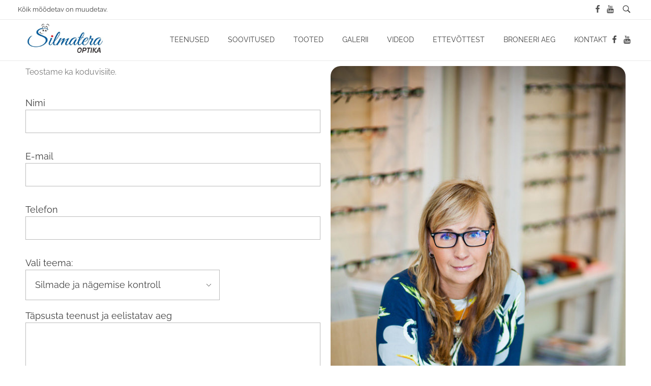

--- FILE ---
content_type: text/html; charset=UTF-8
request_url: https://silmateraoptika.ee/broneeri-aeg/
body_size: 9433
content:
<!DOCTYPE html> <!--[if IE 9 ]><html class="no-js oldie ie9 ie" lang="en" > <![endif]--> <!--[if (gt IE 9)|!(IE)]><!--><html class="no-js" lang="en" > <!--<![endif]--><head><meta charset="UTF-8" ><meta http-equiv="X-UA-Compatible" content="IE=edge"><meta name="viewport"   content="initial-scale=1,user-scalable=no,width=device-width"><meta name='robots' content='index, follow, max-image-preview:large, max-snippet:-1, max-video-preview:-1' /><link media="all" href="https://silmateraoptika.ee/wp-content/cache/autoptimize/css/autoptimize_02403f6638d226f6962a19eca69a1bd8.css" rel="stylesheet"><title>BRONEERI AEG - Silmatera Optika</title><link rel="canonical" href="https://silmateraoptika.ee/broneeri-aeg/" /><meta property="og:locale" content="en_US" /><meta property="og:type" content="article" /><meta property="og:title" content="BRONEERI AEG - Silmatera Optika" /><meta property="og:description" content="Teostame ka koduvisiite. PS. Kõige kiiremini saad sobiva aja, kui helistad meile." /><meta property="og:url" content="https://silmateraoptika.ee/broneeri-aeg/" /><meta property="og:site_name" content="Silmatera Optika" /><meta property="article:modified_time" content="2024-01-18T18:29:25+00:00" /><meta property="og:image" content="https://silmateraoptika.ee/wp-content/uploads/2018/05/jaanikaveebi-e1524307307832.jpg" /><meta name="twitter:card" content="summary_large_image" /><meta name="twitter:label1" content="Est. reading time" /><meta name="twitter:data1" content="1 minute" /> <script type="application/ld+json" class="yoast-schema-graph">{"@context":"https://schema.org","@graph":[{"@type":"WebPage","@id":"https://silmateraoptika.ee/broneeri-aeg/","url":"https://silmateraoptika.ee/broneeri-aeg/","name":"BRONEERI AEG - Silmatera Optika","isPartOf":{"@id":"https://silmateraoptika.ee/#website"},"primaryImageOfPage":{"@id":"https://silmateraoptika.ee/broneeri-aeg/#primaryimage"},"image":{"@id":"https://silmateraoptika.ee/broneeri-aeg/#primaryimage"},"thumbnailUrl":"https://silmateraoptika.ee/wp-content/uploads/2018/05/jaanikaveebi-e1524307307832.jpg","datePublished":"2019-03-28T12:19:50+00:00","dateModified":"2024-01-18T18:29:25+00:00","breadcrumb":{"@id":"https://silmateraoptika.ee/broneeri-aeg/#breadcrumb"},"inLanguage":"en","potentialAction":[{"@type":"ReadAction","target":["https://silmateraoptika.ee/broneeri-aeg/"]}]},{"@type":"ImageObject","inLanguage":"en","@id":"https://silmateraoptika.ee/broneeri-aeg/#primaryimage","url":"https://silmateraoptika.ee/wp-content/uploads/2018/05/jaanikaveebi-e1524307307832.jpg","contentUrl":"https://silmateraoptika.ee/wp-content/uploads/2018/05/jaanikaveebi-e1524307307832.jpg","width":600,"height":900},{"@type":"BreadcrumbList","@id":"https://silmateraoptika.ee/broneeri-aeg/#breadcrumb","itemListElement":[{"@type":"ListItem","position":1,"name":"Home","item":"https://silmateraoptika.ee/"},{"@type":"ListItem","position":2,"name":"BRONEERI AEG"}]},{"@type":"WebSite","@id":"https://silmateraoptika.ee/#website","url":"https://silmateraoptika.ee/","name":"Silmatera Optika","description":"Sinu silmade personaalne teenindus","publisher":{"@id":"https://silmateraoptika.ee/#organization"},"potentialAction":[{"@type":"SearchAction","target":{"@type":"EntryPoint","urlTemplate":"https://silmateraoptika.ee/?s={search_term_string}"},"query-input":{"@type":"PropertyValueSpecification","valueRequired":true,"valueName":"search_term_string"}}],"inLanguage":"en"},{"@type":"Organization","@id":"https://silmateraoptika.ee/#organization","name":"Silmatera Optika","url":"https://silmateraoptika.ee/","logo":{"@type":"ImageObject","inLanguage":"en","@id":"https://silmateraoptika.ee/#/schema/logo/image/","url":"https://silmateraoptika.ee/wp-content/uploads/2017/01/logoveeb.jpg","contentUrl":"https://silmateraoptika.ee/wp-content/uploads/2017/01/logoveeb.jpg","width":533,"height":232,"caption":"Silmatera Optika"},"image":{"@id":"https://silmateraoptika.ee/#/schema/logo/image/"}}]}</script> <link rel='dns-prefetch' href='//fonts.googleapis.com' /><link rel="alternate" type="application/rss+xml" title="Silmatera Optika &raquo; Feed" href="https://silmateraoptika.ee/feed/" /><link rel="alternate" type="application/rss+xml" title="Silmatera Optika &raquo; Comments Feed" href="https://silmateraoptika.ee/comments/feed/" /><link rel="alternate" title="oEmbed (JSON)" type="application/json+oembed" href="https://silmateraoptika.ee/wp-json/oembed/1.0/embed?url=https%3A%2F%2Fsilmateraoptika.ee%2Fbroneeri-aeg%2F" /><link rel="alternate" title="oEmbed (XML)" type="text/xml+oembed" href="https://silmateraoptika.ee/wp-json/oembed/1.0/embed?url=https%3A%2F%2Fsilmateraoptika.ee%2Fbroneeri-aeg%2F&#038;format=xml" /><link rel='stylesheet' id='auxin-fonts-google-css' href='//fonts.googleapis.com/css?family=Raleway%3A400%2C900italic%2C900%2C800italic%2C800%2C700italic%2C700%2C600italic%2C600%2C500italic%2C500%2C400italic%2C300italic%2C300%2C200italic%2C200%2C100italic%2C100&#038;ver=7.7' media='all' /><link rel='stylesheet' id='auxin-custom-css' href='https://silmateraoptika.ee/wp-content/cache/autoptimize/css/autoptimize_single_c2d358dbbad570f7a5ead5ad23749e52.css?ver=7.7' media='all' /><link rel='stylesheet' id='elementor-post-16054-css' href='https://silmateraoptika.ee/wp-content/cache/autoptimize/css/autoptimize_single_d8df481f9a855d0dae9c9ba707bb2b69.css?ver=1752512879' media='all' /><link rel='stylesheet' id='elementor-post-16264-css' href='https://silmateraoptika.ee/wp-content/cache/autoptimize/css/autoptimize_single_efa79e3943f4f45ed8330d938d427d5f.css?ver=1752512879' media='all' /><link rel='stylesheet' id='elementor-post-16053-css' href='https://silmateraoptika.ee/wp-content/cache/autoptimize/css/autoptimize_single_482fdfcf1af2e9a10d4206f499b8538d.css?ver=1752512879' media='all' /><link rel='stylesheet' id='elementor-post-15905-css' href='https://silmateraoptika.ee/wp-content/cache/autoptimize/css/autoptimize_single_a36e24d09cda5f3f04497195a8c2441f.css?ver=1752532558' media='all' /><link rel='stylesheet' id='elementor-gf-local-poppins-css' href='https://silmateraoptika.ee/wp-content/cache/autoptimize/css/autoptimize_single_5ba81dfae7489000d06191d8ae1cad46.css?ver=1752512911' media='all' /><link rel='stylesheet' id='elementor-gf-local-raleway-css' href='https://silmateraoptika.ee/wp-content/cache/autoptimize/css/autoptimize_single_b56a853674dc798a250b407b95a0d5f6.css?ver=1752512971' media='all' /> <script src="https://silmateraoptika.ee/wp-includes/js/jquery/jquery.min.js?ver=3.7.1" id="jquery-core-js"></script> <script id="auxin-modernizr-js-extra">var auxin = {"ajax_url":"https://silmateraoptika.ee/wp-admin/admin-ajax.php","is_rtl":"","is_reponsive":"1","is_framed":"","frame_width":"20","wpml_lang":"en","uploadbaseurl":"https://silmateraoptika.ee/wp-content/uploads","nonce":"0d98ce2377"};
//# sourceURL=auxin-modernizr-js-extra</script> <script id="auxin-modernizr-js-before">/* < ![CDATA[ */
function auxinNS(n){for(var e=n.split("."),a=window,i="",r=e.length,t=0;r>t;t++)"window"!=e[t]&&(i=e[t],a[i]=a[i]||{},a=a[i]);return a;}
/* ]]> */
//# sourceURL=auxin-modernizr-js-before</script> <link rel="https://api.w.org/" href="https://silmateraoptika.ee/wp-json/" /><link rel="alternate" title="JSON" type="application/json" href="https://silmateraoptika.ee/wp-json/wp/v2/pages/15905" /><link rel="EditURI" type="application/rsd+xml" title="RSD" href="https://silmateraoptika.ee/xmlrpc.php?rsd" /><meta name="generator" content="WordPress 6.9" /><link rel='shortlink' href='https://silmateraoptika.ee/?p=15905' /><meta name="title"       content="BRONEERI AEG" /><meta name="description" content="Teostame ka koduvisiite. PS. Kõige kiiremini saad sobiva aja, kui helistad meile." /><meta name="theme-color" content="#ffffff" /><meta name="msapplication-navbutton-color" content="#ffffff" /><meta name="apple-mobile-web-app-capable" content="yes"><meta name="apple-mobile-web-app-status-bar-style" content="black-translucent"><meta name="generator" content="Elementor 3.30.2; features: additional_custom_breakpoints; settings: css_print_method-external, google_font-enabled, font_display-auto"></head><body class="wp-singular page-template-default page page-id-15905 wp-custom-logo wp-theme-phlox elementor-default elementor-kit-16053 elementor-page elementor-page-15905 phlox aux-dom-unready aux-full-width aux-resp aux-hd  aux-page-animation-off _auxels"  data-framed=""><div id="inner-body"><div id="top-header" class="aux-top-header aux-territory aux-semi-full-container"><div class="aux-wrapper aux-float-layout"><div class="aux-container aux-fold aux-float-wrapper"><div class="aux-header-msg aux-start aux-middle "><p>Kõik mõõdetav on muudetav.</p></div><div  class="aux-search-section aux-end aux-middle "> <button class="aux-search-icon  auxicon-search-4 aux-overlay-search "></button></div><section class="widget-socials aux-socials-container aux-end aux-middle  aux-socials-header aux-horizontal aux-small"><ul class="aux-social-list"><li ><a class="facebook" href="https://www.facebook.com/silmateraoptika/" target="_blank" ><span class="auxicon-facebook"></span></a></li><li ><a class="youtube" href="https://www.youtube.com/watch?v=GGLc47ulP8k" target="_blank" ><span class="auxicon-youtube"></span></a></li></ul></section></div></div></div><header id="site-header"   class="site-header-section aux-territory aux-semi-full-container aux-header-dark aux-add-border " style="" data-sticky-height="80" role="banner"><div class="aux-wrapper"><div class="aux-container aux-fold"><div class="aux-header aux-header-elements-wrapper aux-float-layout"><div class="aux-header-elements"><div id="logo" class="aux-logo-header aux-start aux-fill aux-tablet-center aux-phone-left"><div class="aux-logo aux-logo-header-inner aux-scale"> <a href="https://silmateraoptika.ee/" class="custom-logo-link aux-logo-anchor aux-logo-anchor1 aux-middle aux-has-logo" rel="home"><img width="533" height="232" src="https://silmateraoptika.ee/wp-content/uploads/2017/01/logoveeb.jpg" class="custom-logo aux-logo-image aux-logo-image1 aux-logo-light" alt="Silmatera Optika" decoding="async" srcset="https://silmateraoptika.ee/wp-content/uploads/2017/01/logoveeb.jpg 533w, https://silmateraoptika.ee/wp-content/uploads/2017/01/logoveeb-300x131.jpg 300w" sizes="(max-width: 533px) 100vw, 533px" /></a><section class="aux-logo-text aux-middle"><h3 class="site-title"> <a href="https://silmateraoptika.ee/" title="Silmatera Optika" rel="home">Silmatera Optika</a></h3><p class="site-description">Sinu silmade personaalne teenindus</p></section></div></div><div id="nav-burger" class="aux-burger-box aux-end aux-phone-on aux-middle" data-target-panel="offcanvas" data-target-menu="overlay" data-target-content=".site-header-section .aux-master-menu"><div class="aux-burger aux-thick-medium"><span class="mid-line"></span></div></div><div class="aux-btns-box aux-btn1-box aux-end aux-middle aux-tablet-off aux-phone-off "></div><div class="aux-btns-box aux-btn2-box aux-end aux-middle aux-tablet-off aux-phone-off "></div><section class="widget-socials aux-socials-container aux-end aux-middle aux-tablet-off aux-phone-off aux-horizontal aux-small"><ul class="aux-social-list"><li ><a class="facebook" href="https://www.facebook.com/silmateraoptika/" target="_blank" ><span class="auxicon-facebook"></span></a></li><li ><a class="youtube" href="https://www.youtube.com/watch?v=GGLc47ulP8k" target="_blank" ><span class="auxicon-youtube"></span></a></li></ul></section><div class="aux-menu-box aux-phone-off aux-auto-locate aux-end aux-fill aux-tablet-center" data-tablet=".aux-header .secondary-bar"><nav id="master-menu-main-header" class="menu-main-menu-container"><ul id="menu-main-menu" class="aux-master-menu aux-no-js aux-skin-classic aux-horizontal aux-with-indicator" data-type="horizontal"  data-switch-type="toggle" data-switch-parent=".aux-offcanvas-menu .offcanvas-content" data-switch-width="767"  ><li id="menu-item-15742" class="menu-item menu-item-type-custom menu-item-object-custom menu-item-15742 aux-menu-depth-0 aux-menu-root-1 aux-menu-item"> <a href="https://silmateraoptika.ee/teenused-2/" class="aux-item-content"> <span class="aux-menu-label">TEENUSED</span> </a></li><li id="menu-item-15744" class="menu-item menu-item-type-custom menu-item-object-custom menu-item-15744 aux-menu-depth-0 aux-menu-root-2 aux-menu-item"> <a href="https://silmateraoptika.ee/soovitused/" class="aux-item-content"> <span class="aux-menu-label">SOOVITUSED</span> </a></li><li id="menu-item-15743" class="menu-item menu-item-type-custom menu-item-object-custom menu-item-15743 aux-menu-depth-0 aux-menu-root-3 aux-menu-item"> <a href="https://silmateraoptika.ee/tooted/" class="aux-item-content"> <span class="aux-menu-label">TOOTED</span> </a></li><li id="menu-item-15745" class="menu-item menu-item-type-custom menu-item-object-custom menu-item-15745 aux-menu-depth-0 aux-menu-root-4 aux-menu-item"> <a href="https://silmateraoptika.ee/galerii/" class="aux-item-content"> <span class="aux-menu-label">GALERII</span> </a></li><li id="menu-item-15808" class="menu-item menu-item-type-custom menu-item-object-custom menu-item-15808 aux-menu-depth-0 aux-menu-root-5 aux-menu-item"> <a href="https://silmateraoptika.ee/videod/" class="aux-item-content"> <span class="aux-menu-label">VIDEOD</span> </a></li><li id="menu-item-15746" class="menu-item menu-item-type-custom menu-item-object-custom menu-item-15746 aux-menu-depth-0 aux-menu-root-6 aux-menu-item"> <a href="https://silmateraoptika.ee/ettevottest/" class="aux-item-content"> <span class="aux-menu-label">ETTEVÕTTEST</span> </a></li><li id="menu-item-15747" class="menu-item menu-item-type-custom menu-item-object-custom menu-item-15747 aux-menu-depth-0 aux-menu-root-7 aux-menu-item"> <a href="https://silmateraoptika.ee/broneeri%20aeg/" class="aux-item-content"> <span class="aux-menu-label">BRONEERI AEG</span> </a></li><li id="menu-item-15748" class="menu-item menu-item-type-custom menu-item-object-custom menu-item-15748 aux-menu-depth-0 aux-menu-root-8 aux-menu-item"> <a href="https://silmateraoptika.ee/kontakt/" class="aux-item-content"> <span class="aux-menu-label">KONTAKT</span> </a></li></ul></nav></div></div><div class="bottom-bar secondary-bar aux-tablet-on aux-float-wrapper"></div><div class="aux-toggle-menu-bar"></div></div></div></div></header><main id="main" class="aux-main aux-territory  aux-single aux-page aux-full-container no-sidebar aux-sidebar-style-border aux-user-entry" ><div class="aux-wrapper"><div class="aux-container aux-fold"><div id="primary" class="aux-primary" ><div class="content" role="main"  ><article id="post-15905" class="post-15905 page type-page status-publish hentry"><div class="entry-main"><div class="entry-content"><div data-elementor-type="wp-post" data-elementor-id="15905" class="elementor elementor-15905"><section class="elementor-section elementor-top-section elementor-element elementor-element-936272c elementor-section-boxed elementor-section-height-default elementor-section-height-default" data-id="936272c" data-element_type="section"><div class="elementor-container elementor-column-gap-default"><div class="aux-parallax-section elementor-column elementor-col-50 elementor-top-column elementor-element elementor-element-a2d8714" data-id="a2d8714" data-element_type="column"><div class="elementor-widget-wrap elementor-element-populated"><div class="elementor-element elementor-element-b3bf4b0 elementor-widget elementor-widget-text-editor" data-id="b3bf4b0" data-element_type="widget" data-widget_type="text-editor.default"><div class="elementor-widget-container"><p>Teostame ka koduvisiite.</p></div></div><div class="elementor-element elementor-element-5a7bb09 elementor-widget elementor-widget-shortcode" data-id="5a7bb09" data-element_type="widget" data-widget_type="shortcode.default"><div class="elementor-widget-container"><div class="elementor-shortcode"><div class="wpcf7 no-js" id="wpcf7-f16278-p15905-o1" lang="en-US" dir="ltr" data-wpcf7-id="16278"><div class="screen-reader-response"><p role="status" aria-live="polite" aria-atomic="true"></p><ul></ul></div><form action="/broneeri-aeg/#wpcf7-f16278-p15905-o1" method="post" class="wpcf7-form init" aria-label="Contact form" novalidate="novalidate" data-status="init"><fieldset class="hidden-fields-container"><input type="hidden" name="_wpcf7" value="16278" /><input type="hidden" name="_wpcf7_version" value="6.1" /><input type="hidden" name="_wpcf7_locale" value="en_US" /><input type="hidden" name="_wpcf7_unit_tag" value="wpcf7-f16278-p15905-o1" /><input type="hidden" name="_wpcf7_container_post" value="15905" /><input type="hidden" name="_wpcf7_posted_data_hash" value="" /></fieldset><p><label> Nimi<br /> <span class="wpcf7-form-control-wrap" data-name="your-name"><input size="40" maxlength="400" class="wpcf7-form-control wpcf7-text wpcf7-validates-as-required" autocomplete="name" aria-required="true" aria-invalid="false" value="" type="text" name="your-name" /></span> </label></p><p><label> E-mail<br /> <span class="wpcf7-form-control-wrap" data-name="your-email"><input size="40" maxlength="400" class="wpcf7-form-control wpcf7-email wpcf7-validates-as-required wpcf7-text wpcf7-validates-as-email" autocomplete="email" aria-required="true" aria-invalid="false" value="" type="email" name="your-email" /></span> </label></p><p><label> Telefon<br /> <span class="wpcf7-form-control-wrap" data-name="tel-855"><input size="40" maxlength="400" class="wpcf7-form-control wpcf7-tel wpcf7-validates-as-required wpcf7-text wpcf7-validates-as-tel" aria-required="true" aria-invalid="false" value="" type="tel" name="tel-855" /></span> </label></p><p><label> Vali teema:<br /> <span class="wpcf7-form-control-wrap" data-name="menu-893"><select class="wpcf7-form-control wpcf7-select wpcf7-validates-as-required" aria-required="true" aria-invalid="false" name="menu-893"><option value="Silmade ja nägemise kontroll">Silmade ja nägemise kontroll</option><option value="Esmaste kontaktläätsede sobitamine">Esmaste kontaktläätsede sobitamine</option><option value="Konsultatsioon">Konsultatsioon</option></select></span> </label></p><p><label> Täpsusta teenust ja eelistatav aeg<br /> <span class="wpcf7-form-control-wrap" data-name="your-message"><textarea cols="40" rows="10" maxlength="2000" class="wpcf7-form-control wpcf7-textarea" aria-invalid="false" name="your-message"></textarea></span> </label></p><p><input class="wpcf7-form-control wpcf7-submit has-spinner" type="submit" value="Saada broneering" /></p><div class="wpcf7-response-output" aria-hidden="true"></div></form></div></div></div></div></div></div><div class="aux-parallax-section elementor-column elementor-col-50 elementor-top-column elementor-element elementor-element-96f072f" data-id="96f072f" data-element_type="column"><div class="elementor-widget-wrap elementor-element-populated"><div class="elementor-element elementor-element-0d66d78 elementor-widget elementor-widget-image" data-id="0d66d78" data-element_type="widget" data-widget_type="image.default"><div class="elementor-widget-container"> <img fetchpriority="high" decoding="async" width="600" height="900" src="https://silmateraoptika.ee/wp-content/uploads/2018/05/jaanikaveebi-e1524307307832.jpg" class="attachment-full size-full wp-image-15733" alt="" srcset="https://silmateraoptika.ee/wp-content/uploads/2018/05/jaanikaveebi-e1524307307832.jpg 600w, https://silmateraoptika.ee/wp-content/uploads/2018/05/jaanikaveebi-e1524307307832-200x300.jpg 200w" sizes="(max-width: 600px) 100vw, 600px" /></div></div></div></div></div></section><section class="elementor-section elementor-top-section elementor-element elementor-element-58fdc7e elementor-section-boxed elementor-section-height-default elementor-section-height-default" data-id="58fdc7e" data-element_type="section"><div class="elementor-container elementor-column-gap-default"><div class="aux-parallax-section elementor-column elementor-col-100 elementor-top-column elementor-element elementor-element-81552f1" data-id="81552f1" data-element_type="column"><div class="elementor-widget-wrap elementor-element-populated"><div class="elementor-element elementor-element-43d9824 elementor-widget elementor-widget-heading" data-id="43d9824" data-element_type="widget" data-widget_type="heading.default"><div class="elementor-widget-container"><h2 class="elementor-heading-title elementor-size-default">PS. Kõige kiiremini saad sobiva aja, kui helistad meile.</h2></div></div></div></div></div></section></div><div class="clear"></div></div><footer class="entry-meta"></footer></div></article><div class="clear"></div><div class="clear"></div></div></div></div></div></main><footer id="sitefooter" class="aux-site-footer" ><div class="aux-wrapper aux-float-layout"><div class="aux-container aux-fold aux-float-wrapper"><div class="aux-logo aux-logo-footer aux-start aux-middle  aux-phone-off"> <a class="aux-logo-anchor " href="https://silmateraoptika.ee/" title="Silmatera Optika" rel="home"> </a></div><div id="copyright" class="aux-copyright aux-start aux-middle "><small>© 2026 Silmatera Optika</small></div><section class="widget-socials aux-socials-container aux-end aux-middle  aux-tablet-off aux-phone-off aux-socials-footer aux-horizontal aux-small"><ul class="aux-social-list"><li ><a class="facebook" href="https://www.facebook.com/silmateraoptika/" target="_blank" ><span class="auxicon-facebook"></span></a></li><li ><a class="youtube" href="https://www.youtube.com/watch?v=GGLc47ulP8k" target="_blank" ><span class="auxicon-youtube"></span></a></li></ul></section></div></div></footer></div><div class="aux-hidden-blocks"><section id="offmenu" class="aux-offcanvas-menu aux-pin-left" ><div class="aux-panel-close"><div class="aux-close aux-cross-symbol aux-thick-medium"></div></div><div class="offcanvas-header"></div><div class="offcanvas-content"></div><div class="offcanvas-footer"></div></section><section id="offcart" class="aux-offcanvas-menu aux-offcanvas-cart aux-pin-left" ><div class="aux-panel-close"><div class="aux-close aux-cross-symbol aux-thick-medium"></div></div><div class="offcanvas-header"> Shopping Basket</div><div class="aux-cart-wrapper aux-elegant-cart aux-offcart-content"></div></section><section id="fs-menu-search" class="aux-fs-popup  aux-fs-menu-layout-center aux-indicator"><div class="aux-panel-close"><div class="aux-close aux-cross-symbol aux-thick-medium"></div></div><div class="aux-fs-menu"></div><div class="aux-fs-search"><div  class="aux-search-section "><div  class="aux-search-form "><form action="https://silmateraoptika.ee/" method="get" ><div class="aux-search-input-form"> <input type="text" class="aux-search-field"  placeholder="Type here.." name="s" autocomplete="off" /></div> <input type="submit" class="aux-black aux-search-submit aux-uppercase" value="Search" ></form></div></div></div></section><section id="fs-search" class="aux-fs-popup aux-search-overlay  has-ajax-form"><div class="aux-panel-close"><div class="aux-close aux-cross-symbol aux-thick-medium"></div></div><div class="aux-search-field"><div  class="aux-search-section aux-404-search"><div  class="aux-search-form aux-iconic-search"><form action="https://silmateraoptika.ee/" method="get" ><div class="aux-search-input-form"> <input type="text" class="aux-search-field"  placeholder="Search..." name="s" autocomplete="off" /></div><div class="aux-submit-icon-container auxicon-search-4 "> <input type="submit" class="aux-iconic-search-submit" value="Search" ></div></form></div></div></div></section><div class="aux-scroll-top"></div></div><div class="aux-goto-top-btn aux-align-btn-right"><div class="aux-hover-slide aux-arrow-nav aux-round aux-outline"> <span class="aux-overlay"></span> <span class="aux-svg-arrow aux-h-small-up"></span> <span class="aux-hover-arrow aux-svg-arrow aux-h-small-up aux-white"></span></div></div>  <script type="speculationrules">{"prefetch":[{"source":"document","where":{"and":[{"href_matches":"/*"},{"not":{"href_matches":["/wp-*.php","/wp-admin/*","/wp-content/uploads/*","/wp-content/*","/wp-content/plugins/*","/wp-content/themes/phlox/*","/*\\?(.+)"]}},{"not":{"selector_matches":"a[rel~=\"nofollow\"]"}},{"not":{"selector_matches":".no-prefetch, .no-prefetch a"}}]},"eagerness":"conservative"}]}</script> <a id="scroll-to-top" href="#" title="Scroll to Top">Top</a> <script>const lazyloadRunObserver = () => {
					const lazyloadBackgrounds = document.querySelectorAll( `.e-con.e-parent:not(.e-lazyloaded)` );
					const lazyloadBackgroundObserver = new IntersectionObserver( ( entries ) => {
						entries.forEach( ( entry ) => {
							if ( entry.isIntersecting ) {
								let lazyloadBackground = entry.target;
								if( lazyloadBackground ) {
									lazyloadBackground.classList.add( 'e-lazyloaded' );
								}
								lazyloadBackgroundObserver.unobserve( entry.target );
							}
						});
					}, { rootMargin: '200px 0px 200px 0px' } );
					lazyloadBackgrounds.forEach( ( lazyloadBackground ) => {
						lazyloadBackgroundObserver.observe( lazyloadBackground );
					} );
				};
				const events = [
					'DOMContentLoaded',
					'elementor/lazyload/observe',
				];
				events.forEach( ( event ) => {
					document.addEventListener( event, lazyloadRunObserver );
				} );</script> <script id="mediaelement-core-js-before">var mejsL10n = {"language":"en","strings":{"mejs.download-file":"Download File","mejs.install-flash":"You are using a browser that does not have Flash player enabled or installed. Please turn on your Flash player plugin or download the latest version from https://get.adobe.com/flashplayer/","mejs.fullscreen":"Fullscreen","mejs.play":"Play","mejs.pause":"Pause","mejs.time-slider":"Time Slider","mejs.time-help-text":"Use Left/Right Arrow keys to advance one second, Up/Down arrows to advance ten seconds.","mejs.live-broadcast":"Live Broadcast","mejs.volume-help-text":"Use Up/Down Arrow keys to increase or decrease volume.","mejs.unmute":"Unmute","mejs.mute":"Mute","mejs.volume-slider":"Volume Slider","mejs.video-player":"Video Player","mejs.audio-player":"Audio Player","mejs.captions-subtitles":"Captions/Subtitles","mejs.captions-chapters":"Chapters","mejs.none":"None","mejs.afrikaans":"Afrikaans","mejs.albanian":"Albanian","mejs.arabic":"Arabic","mejs.belarusian":"Belarusian","mejs.bulgarian":"Bulgarian","mejs.catalan":"Catalan","mejs.chinese":"Chinese","mejs.chinese-simplified":"Chinese (Simplified)","mejs.chinese-traditional":"Chinese (Traditional)","mejs.croatian":"Croatian","mejs.czech":"Czech","mejs.danish":"Danish","mejs.dutch":"Dutch","mejs.english":"English","mejs.estonian":"Estonian","mejs.filipino":"Filipino","mejs.finnish":"Finnish","mejs.french":"French","mejs.galician":"Galician","mejs.german":"German","mejs.greek":"Greek","mejs.haitian-creole":"Haitian Creole","mejs.hebrew":"Hebrew","mejs.hindi":"Hindi","mejs.hungarian":"Hungarian","mejs.icelandic":"Icelandic","mejs.indonesian":"Indonesian","mejs.irish":"Irish","mejs.italian":"Italian","mejs.japanese":"Japanese","mejs.korean":"Korean","mejs.latvian":"Latvian","mejs.lithuanian":"Lithuanian","mejs.macedonian":"Macedonian","mejs.malay":"Malay","mejs.maltese":"Maltese","mejs.norwegian":"Norwegian","mejs.persian":"Persian","mejs.polish":"Polish","mejs.portuguese":"Portuguese","mejs.romanian":"Romanian","mejs.russian":"Russian","mejs.serbian":"Serbian","mejs.slovak":"Slovak","mejs.slovenian":"Slovenian","mejs.spanish":"Spanish","mejs.swahili":"Swahili","mejs.swedish":"Swedish","mejs.tagalog":"Tagalog","mejs.thai":"Thai","mejs.turkish":"Turkish","mejs.ukrainian":"Ukrainian","mejs.vietnamese":"Vietnamese","mejs.welsh":"Welsh","mejs.yiddish":"Yiddish"}};
//# sourceURL=mediaelement-core-js-before</script> <script id="mediaelement-js-extra">var _wpmejsSettings = {"pluginPath":"/wp-includes/js/mediaelement/","classPrefix":"mejs-","stretching":"auto","audioShortcodeLibrary":"mediaelement","videoShortcodeLibrary":"mediaelement"};
//# sourceURL=mediaelement-js-extra</script> <script id="wp-i18n-js-after">wp.i18n.setLocaleData( { 'text direction\u0004ltr': [ 'ltr' ] } );
//# sourceURL=wp-i18n-js-after</script> <script id="contact-form-7-js-before">var wpcf7 = {
    "api": {
        "root": "https:\/\/silmateraoptika.ee\/wp-json\/",
        "namespace": "contact-form-7\/v1"
    }
};
//# sourceURL=contact-form-7-js-before</script> <script id="elementor-frontend-js-before">var elementorFrontendConfig = {"environmentMode":{"edit":false,"wpPreview":false,"isScriptDebug":false},"i18n":{"shareOnFacebook":"Share on Facebook","shareOnTwitter":"Share on Twitter","pinIt":"Pin it","download":"Download","downloadImage":"Download image","fullscreen":"Fullscreen","zoom":"Zoom","share":"Share","playVideo":"Play Video","previous":"Previous","next":"Next","close":"Close","a11yCarouselPrevSlideMessage":"Previous slide","a11yCarouselNextSlideMessage":"Next slide","a11yCarouselFirstSlideMessage":"This is the first slide","a11yCarouselLastSlideMessage":"This is the last slide","a11yCarouselPaginationBulletMessage":"Go to slide"},"is_rtl":false,"breakpoints":{"xs":0,"sm":480,"md":768,"lg":1025,"xl":1440,"xxl":1600},"responsive":{"breakpoints":{"mobile":{"label":"Mobile Portrait","value":767,"default_value":767,"direction":"max","is_enabled":true},"mobile_extra":{"label":"Mobile Landscape","value":880,"default_value":880,"direction":"max","is_enabled":false},"tablet":{"label":"Tablet Portrait","value":1024,"default_value":1024,"direction":"max","is_enabled":true},"tablet_extra":{"label":"Tablet Landscape","value":1200,"default_value":1200,"direction":"max","is_enabled":false},"laptop":{"label":"Laptop","value":1366,"default_value":1366,"direction":"max","is_enabled":false},"widescreen":{"label":"Widescreen","value":2400,"default_value":2400,"direction":"min","is_enabled":false}},"hasCustomBreakpoints":false},"version":"3.30.2","is_static":false,"experimentalFeatures":{"additional_custom_breakpoints":true,"home_screen":true,"global_classes_should_enforce_capabilities":true,"cloud-library":true,"e_opt_in_v4_page":true},"urls":{"assets":"https:\/\/silmateraoptika.ee\/wp-content\/plugins\/elementor\/assets\/","ajaxurl":"https:\/\/silmateraoptika.ee\/wp-admin\/admin-ajax.php","uploadUrl":"https:\/\/silmateraoptika.ee\/wp-content\/uploads"},"nonces":{"floatingButtonsClickTracking":"b9625be623"},"swiperClass":"swiper","settings":{"page":[],"editorPreferences":[]},"kit":{"active_breakpoints":["viewport_mobile","viewport_tablet"],"global_image_lightbox":"yes","lightbox_enable_counter":"yes","lightbox_enable_fullscreen":"yes","lightbox_enable_zoom":"yes","lightbox_enable_share":"yes","lightbox_title_src":"title","lightbox_description_src":"description"},"post":{"id":15905,"title":"BRONEERI%20AEG%20-%20Silmatera%20Optika","excerpt":"","featuredImage":false}};
//# sourceURL=elementor-frontend-js-before</script> <script id="wp-emoji-settings" type="application/json">{"baseUrl":"https://s.w.org/images/core/emoji/17.0.2/72x72/","ext":".png","svgUrl":"https://s.w.org/images/core/emoji/17.0.2/svg/","svgExt":".svg","source":{"concatemoji":"https://silmateraoptika.ee/wp-includes/js/wp-emoji-release.min.js?ver=6.9"}}</script> <script type="module">/*! This file is auto-generated */
const a=JSON.parse(document.getElementById("wp-emoji-settings").textContent),o=(window._wpemojiSettings=a,"wpEmojiSettingsSupports"),s=["flag","emoji"];function i(e){try{var t={supportTests:e,timestamp:(new Date).valueOf()};sessionStorage.setItem(o,JSON.stringify(t))}catch(e){}}function c(e,t,n){e.clearRect(0,0,e.canvas.width,e.canvas.height),e.fillText(t,0,0);t=new Uint32Array(e.getImageData(0,0,e.canvas.width,e.canvas.height).data);e.clearRect(0,0,e.canvas.width,e.canvas.height),e.fillText(n,0,0);const a=new Uint32Array(e.getImageData(0,0,e.canvas.width,e.canvas.height).data);return t.every((e,t)=>e===a[t])}function p(e,t){e.clearRect(0,0,e.canvas.width,e.canvas.height),e.fillText(t,0,0);var n=e.getImageData(16,16,1,1);for(let e=0;e<n.data.length;e++)if(0!==n.data[e])return!1;return!0}function u(e,t,n,a){switch(t){case"flag":return n(e,"\ud83c\udff3\ufe0f\u200d\u26a7\ufe0f","\ud83c\udff3\ufe0f\u200b\u26a7\ufe0f")?!1:!n(e,"\ud83c\udde8\ud83c\uddf6","\ud83c\udde8\u200b\ud83c\uddf6")&&!n(e,"\ud83c\udff4\udb40\udc67\udb40\udc62\udb40\udc65\udb40\udc6e\udb40\udc67\udb40\udc7f","\ud83c\udff4\u200b\udb40\udc67\u200b\udb40\udc62\u200b\udb40\udc65\u200b\udb40\udc6e\u200b\udb40\udc67\u200b\udb40\udc7f");case"emoji":return!a(e,"\ud83e\u1fac8")}return!1}function f(e,t,n,a){let r;const o=(r="undefined"!=typeof WorkerGlobalScope&&self instanceof WorkerGlobalScope?new OffscreenCanvas(300,150):document.createElement("canvas")).getContext("2d",{willReadFrequently:!0}),s=(o.textBaseline="top",o.font="600 32px Arial",{});return e.forEach(e=>{s[e]=t(o,e,n,a)}),s}function r(e){var t=document.createElement("script");t.src=e,t.defer=!0,document.head.appendChild(t)}a.supports={everything:!0,everythingExceptFlag:!0},new Promise(t=>{let n=function(){try{var e=JSON.parse(sessionStorage.getItem(o));if("object"==typeof e&&"number"==typeof e.timestamp&&(new Date).valueOf()<e.timestamp+604800&&"object"==typeof e.supportTests)return e.supportTests}catch(e){}return null}();if(!n){if("undefined"!=typeof Worker&&"undefined"!=typeof OffscreenCanvas&&"undefined"!=typeof URL&&URL.createObjectURL&&"undefined"!=typeof Blob)try{var e="postMessage("+f.toString()+"("+[JSON.stringify(s),u.toString(),c.toString(),p.toString()].join(",")+"));",a=new Blob([e],{type:"text/javascript"});const r=new Worker(URL.createObjectURL(a),{name:"wpTestEmojiSupports"});return void(r.onmessage=e=>{i(n=e.data),r.terminate(),t(n)})}catch(e){}i(n=f(s,u,c,p))}t(n)}).then(e=>{for(const n in e)a.supports[n]=e[n],a.supports.everything=a.supports.everything&&a.supports[n],"flag"!==n&&(a.supports.everythingExceptFlag=a.supports.everythingExceptFlag&&a.supports[n]);var t;a.supports.everythingExceptFlag=a.supports.everythingExceptFlag&&!a.supports.flag,a.supports.everything||((t=a.source||{}).concatemoji?r(t.concatemoji):t.wpemoji&&t.twemoji&&(r(t.twemoji),r(t.wpemoji)))});
//# sourceURL=https://silmateraoptika.ee/wp-includes/js/wp-emoji-loader.min.js</script>  <script defer src="https://silmateraoptika.ee/wp-content/cache/autoptimize/js/autoptimize_c7658e7b371c537bac7e3892a8eabd8c.js"></script></body></html>

--- FILE ---
content_type: text/css
request_url: https://silmateraoptika.ee/wp-content/cache/autoptimize/css/autoptimize_single_d8df481f9a855d0dae9c9ba707bb2b69.css?ver=1752512879
body_size: 206
content:
.elementor-16054 .elementor-element.elementor-element-54a26d6>.elementor-container>.elementor-column>.elementor-widget-wrap{align-content:center;align-items:center}.elementor-16054 .elementor-element.elementor-element-54a26d6>.elementor-container{max-width:1600px}.elementor-16054 .elementor-element.elementor-element-54a26d6{margin-top:15px;margin-bottom:15px;padding:0 35px}.elementor-16054 .elementor-element.elementor-element-99ffd65.elementor-column>.elementor-widget-wrap{justify-content:space-between}.elementor-16054 .elementor-element.elementor-element-c49eb21{width:auto;max-width:auto;text-align:left}.elementor-16054 .elementor-element.elementor-element-d052931{width:auto;max-width:auto;display:block;text-align:right}.elementor-16054 .elementor-element.elementor-element-d052931 .aux-vertical .aux-menu-depth-0 .aux-item-content{display:block;text-align:right}.elementor-16054 .elementor-element.elementor-element-d052931 .aux-menu-depth-0>.aux-item-content{color:#000;font-family:"Poppins",Sans-serif;font-weight:600;text-transform:uppercase;line-height:1.5em;padding:0 0 0 40px}.elementor-16054 .elementor-element.elementor-element-d052931 .aux-menu-depth-0.aux-hover>.aux-item-content{color:#aaa !important}.elementor-16054 .elementor-element.elementor-element-d052931 .aux-fs-menu .aux-master-menu{text-align:left}@media(max-width:1024px){.elementor-16054 .elementor-element.elementor-element-99ffd65.elementor-column>.elementor-widget-wrap{justify-content:center}.elementor-16054 .elementor-element.elementor-element-c49eb21{width:100%;max-width:100%;text-align:center}.elementor-16054 .elementor-element.elementor-element-d052931{width:auto;max-width:auto}.elementor-16054 .elementor-element.elementor-element-d052931>.elementor-widget-container{margin:55px 0 0}}@media(max-width:767px){.elementor-bc-flex-widget .elementor-16054 .elementor-element.elementor-element-99ffd65.elementor-column .elementor-widget-wrap{align-items:center}.elementor-16054 .elementor-element.elementor-element-99ffd65.elementor-column.elementor-element[data-element_type="column"]>.elementor-widget-wrap.elementor-element-populated{align-content:center;align-items:center}.elementor-16054 .elementor-element.elementor-element-99ffd65.elementor-column>.elementor-widget-wrap{justify-content:space-between}.elementor-16054 .elementor-element.elementor-element-c49eb21{width:auto;max-width:auto;text-align:left}.elementor-16054 .elementor-element.elementor-element-d052931{width:auto;max-width:auto;text-align:left}.elementor-16054 .elementor-element.elementor-element-d052931>.elementor-widget-container{margin:0}.elementor-16054 .elementor-element.elementor-element-d052931 .aux-vertical .aux-menu-depth-0 .aux-item-content{text-align:left}}

--- FILE ---
content_type: text/css
request_url: https://silmateraoptika.ee/wp-content/cache/autoptimize/css/autoptimize_single_efa79e3943f4f45ed8330d938d427d5f.css?ver=1752512879
body_size: 237
content:
.elementor-16264 .elementor-element.elementor-element-333a101>.elementor-container>.elementor-column>.elementor-widget-wrap{align-content:center;align-items:center}.elementor-16264 .elementor-element.elementor-element-333a101{border-style:solid;border-width:1px 0 0;border-color:#eaeaea;padding:15px 35px}.elementor-16264 .elementor-element.elementor-element-5f40f80f{width:auto;max-width:auto}.elementor-widget-text-editor{color:var(--e-global-color-text)}.elementor-widget-text-editor.elementor-drop-cap-view-stacked .elementor-drop-cap{background-color:var(--e-global-color-primary)}.elementor-widget-text-editor.elementor-drop-cap-view-framed .elementor-drop-cap,.elementor-widget-text-editor.elementor-drop-cap-view-default .elementor-drop-cap{color:var(--e-global-color-primary);border-color:var(--e-global-color-primary)}.elementor-16264 .elementor-element.elementor-element-3d79eb07{width:auto;max-width:auto;font-family:"Raleway",Sans-serif;font-size:15px;color:rgba(198,198,198,.9)}.elementor-16264 .elementor-element.elementor-element-3d79eb07>.elementor-widget-container{margin:0 0 -13px 20px}.elementor-16264 .elementor-element.elementor-element-698f8207.elementor-column>.elementor-widget-wrap{justify-content:flex-end}.elementor-16264 .elementor-element.elementor-element-fe24b66{width:auto;max-width:auto}.elementor-16264 .elementor-element.elementor-element-fe24b66 .aux-icon-list-item,.elementor-16264 .elementor-element.elementor-element-fe24b66 .aux-icon-list-items{justify-content:center;text-align:center}.elementor-16264 .elementor-element.elementor-element-fe24b66 .aux-icon-list-icon{color:#c6c6c6;fill:#c6c6c6}@media(max-width:1024px){.elementor-16264 .elementor-element.elementor-element-5f40f80f{max-width:29%}}@media(min-width:768px){.elementor-16264 .elementor-element.elementor-element-1f2d8af4{width:90%}.elementor-16264 .elementor-element.elementor-element-698f8207{width:9.619%}}@media(max-width:1024px) and (min-width:768px){.elementor-16264 .elementor-element.elementor-element-1f2d8af4{width:96%}.elementor-16264 .elementor-element.elementor-element-698f8207{width:2%}}@media(max-width:767px){.elementor-16264 .elementor-element.elementor-element-1f2d8af4>.elementor-element-populated{padding:15px 0}.elementor-16264 .elementor-element.elementor-element-3d79eb07>.elementor-widget-container{margin:0}}

--- FILE ---
content_type: text/css
request_url: https://silmateraoptika.ee/wp-content/cache/autoptimize/css/autoptimize_single_482fdfcf1af2e9a10d4206f499b8538d.css?ver=1752512879
body_size: 0
content:
.elementor-kit-16053{--e-global-color-primary:#2671b7;--e-global-color-secondary:#54595f;--e-global-color-text:#7a7a7a;--e-global-color-accent:#000;--e-global-color-75e8c9bf:#6ec1e4;--e-global-color-16dc3b06:#61ce70;--e-global-color-68f491a0:#4054b2;--e-global-color-1a2e4b67:#23a455;--e-global-color-49d6dc9d:#000;--e-global-color-3f9b9e9:#fff}.elementor-section.elementor-section-boxed>.elementor-container{max-width:1140px}.e-con{--container-max-width:1140px}{}h1.entry-title{display:var(--page-title-display)}@media(max-width:1024px){.elementor-section.elementor-section-boxed>.elementor-container{max-width:1024px}.e-con{--container-max-width:1024px}}@media(max-width:767px){.elementor-section.elementor-section-boxed>.elementor-container{max-width:767px}.e-con{--container-max-width:767px}}

--- FILE ---
content_type: text/css
request_url: https://silmateraoptika.ee/wp-content/cache/autoptimize/css/autoptimize_single_a36e24d09cda5f3f04497195a8c2441f.css?ver=1752532558
body_size: -24
content:
.elementor-15905 .elementor-element.elementor-element-a2d8714>.elementor-element-populated{margin:0;--e-column-margin-right:0px;--e-column-margin-left:0px}.elementor-widget-text-editor{color:var(--e-global-color-text)}.elementor-widget-text-editor.elementor-drop-cap-view-stacked .elementor-drop-cap{background-color:var(--e-global-color-primary)}.elementor-widget-text-editor.elementor-drop-cap-view-framed .elementor-drop-cap,.elementor-widget-text-editor.elementor-drop-cap-view-default .elementor-drop-cap{color:var(--e-global-color-primary);border-color:var(--e-global-color-primary)}.elementor-15905 .elementor-element.elementor-element-96f072f>.elementor-element-populated{margin:0;--e-column-margin-right:0px;--e-column-margin-left:0px}.elementor-widget-image .widget-image-caption{color:var(--e-global-color-text)}.elementor-15905 .elementor-element.elementor-element-0d66d78 img{border-radius:20px}.elementor-widget-heading .elementor-heading-title{color:var(--e-global-color-primary)}